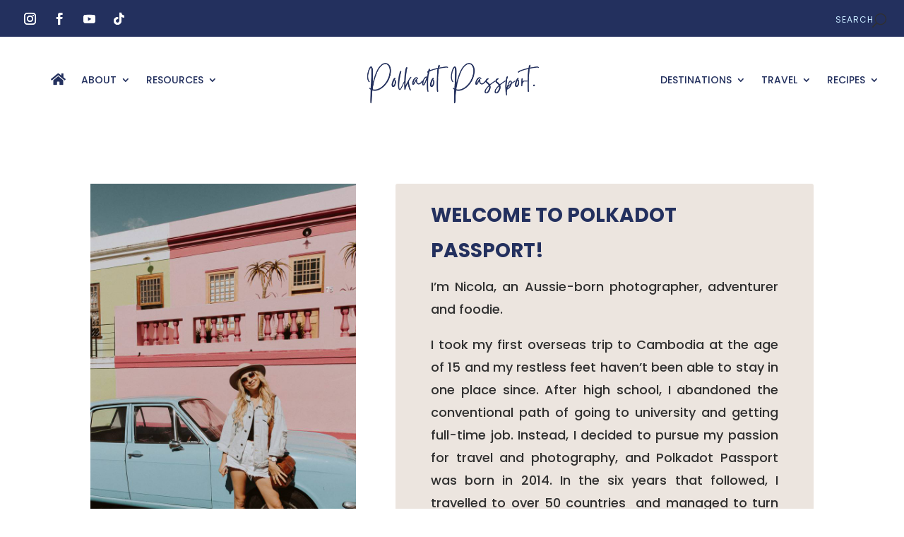

--- FILE ---
content_type: text/css
request_url: https://polkadotpassport.com/wp-content/et-cache/584/et-core-unified-tb-12338-tb-13143-deferred-584.min.css?ver=1768014157
body_size: 1991
content:
.et_pb_section_0_tb_header.et_pb_section{padding-top:0px;padding-right:0px;padding-bottom:0px;padding-left:0px;margin-top:0px;margin-bottom:0px;background-color:RGBA(255,255,255,0)!important}.et_pb_section_0_tb_header{width:100%}.et_pb_row_0_tb_header{background-color:#23305E}.et_pb_row_0_tb_header.et_pb_row{padding-top:10px!important;padding-right:10px!important;padding-bottom:0px!important;padding-left:10px!important;padding-top:10px;padding-right:10px;padding-bottom:0px;padding-left:10px}.et_pb_row_0_tb_header,body #page-container .et-db #et-boc .et-l .et_pb_row_0_tb_header.et_pb_row,body.et_pb_pagebuilder_layout.single #page-container #et-boc .et-l .et_pb_row_0_tb_header.et_pb_row,body.et_pb_pagebuilder_layout.single.et_full_width_page #page-container #et-boc .et-l .et_pb_row_0_tb_header.et_pb_row,.et_pb_row_1_tb_header,body #page-container .et-db #et-boc .et-l .et_pb_row_1_tb_header.et_pb_row,body.et_pb_pagebuilder_layout.single #page-container #et-boc .et-l .et_pb_row_1_tb_header.et_pb_row,body.et_pb_pagebuilder_layout.single.et_full_width_page #page-container #et-boc .et-l .et_pb_row_1_tb_header.et_pb_row{width:100%;max-width:2560px}.et_pb_social_media_follow .et_pb_social_media_follow_network_1_tb_header.et_pb_social_icon .icon:before,.et_pb_social_media_follow .et_pb_social_media_follow_network_2_tb_header.et_pb_social_icon .icon:before,.et_pb_social_media_follow_0_tb_header li.et_pb_social_icon a.icon:before,.et_pb_social_media_follow .et_pb_social_media_follow_network_0_tb_header.et_pb_social_icon .icon:before,.et_pb_social_media_follow .et_pb_social_media_follow_network_3_tb_header.et_pb_social_icon .icon:before{color:#FFFFFF}.et_pb_social_media_follow .et_pb_social_media_follow_network_3_tb_header .icon:before,.et_pb_social_media_follow .et_pb_social_media_follow_network_1_tb_header .icon:before,.et_pb_social_media_follow .et_pb_social_media_follow_network_0_tb_header .icon:before,.et_pb_social_media_follow .et_pb_social_media_follow_network_2_tb_header .icon:before{font-size:17px;line-height:34px;height:34px;width:34px}.et_pb_social_media_follow .et_pb_social_media_follow_network_0_tb_header .icon,.et_pb_social_media_follow .et_pb_social_media_follow_network_1_tb_header .icon,.et_pb_social_media_follow .et_pb_social_media_follow_network_3_tb_header .icon,.et_pb_social_media_follow .et_pb_social_media_follow_network_2_tb_header .icon{height:34px;width:34px}ul.et_pb_social_media_follow_0_tb_header a.icon{border-radius:100% 100% 100% 100%}.et_pb_social_media_follow_0_tb_header{width:100%;max-width:32%}.et_pb_social_media_follow_0_tb_header li a.icon:before{font-size:10px;line-height:20px;height:20px;width:20px}.et_pb_social_media_follow_0_tb_header li a.icon{height:20px;width:20px}.et_pb_search_0_tb_header input.et_pb_searchsubmit{font-family:'Poppins',Helvetica,Arial,Lucida,sans-serif;font-weight:300}.et_pb_search_0_tb_header form input.et_pb_s,.et_pb_search_0_tb_header form input.et_pb_s::placeholder{font-family:'Poppins',Helvetica,Arial,Lucida,sans-serif;font-size:12px;letter-spacing:1px;text-align:left;font-family:'Poppins',Helvetica,Arial,Lucida,sans-serif;font-size:12px;letter-spacing:1px;text-align:left;font-family:'Poppins',Helvetica,Arial,Lucida,sans-serif;font-size:12px;letter-spacing:1px;text-align:left;font-family:'Poppins',Helvetica,Arial,Lucida,sans-serif;font-size:12px;letter-spacing:1px;text-align:left}.et_pb_search_0_tb_header form input.et_pb_s::-ms-input-placeholder{font-family:'Poppins',Helvetica,Arial,Lucida,sans-serif;font-size:12px;letter-spacing:1px;text-align:left;font-family:'Poppins',Helvetica,Arial,Lucida,sans-serif;font-size:12px;letter-spacing:1px;text-align:left;font-family:'Poppins',Helvetica,Arial,Lucida,sans-serif;font-size:12px;letter-spacing:1px;text-align:left;font-family:'Poppins',Helvetica,Arial,Lucida,sans-serif;font-size:12px;letter-spacing:1px;text-align:left}.et_pb_search_0_tb_header form input.et_pb_s::-webkit-input-placeholder{font-family:'Poppins',Helvetica,Arial,Lucida,sans-serif;font-size:12px;letter-spacing:1px;text-align:left;font-family:'Poppins',Helvetica,Arial,Lucida,sans-serif;font-size:12px;letter-spacing:1px;text-align:left;font-family:'Poppins',Helvetica,Arial,Lucida,sans-serif;font-size:12px;letter-spacing:1px;text-align:left;font-family:'Poppins',Helvetica,Arial,Lucida,sans-serif;font-size:12px;letter-spacing:1px;text-align:left;color:#C6E7FE!important}.et_pb_search_0_tb_header form input.et_pb_s::-moz-placeholder{font-family:'Poppins',Helvetica,Arial,Lucida,sans-serif;font-size:12px;letter-spacing:1px;text-align:left;color:#C6E7FE!important}.et_pb_search_0_tb_header form input.et_pb_s::-moz-placeholder::-webkit-input-placeholder{font-family:'Poppins',Helvetica,Arial,Lucida,sans-serif;font-size:12px;letter-spacing:1px;text-align:left}.et_pb_search_0_tb_header form input.et_pb_s::-moz-placeholder::-moz-placeholder{font-family:'Poppins',Helvetica,Arial,Lucida,sans-serif;font-size:12px;letter-spacing:1px;text-align:left}.et_pb_search_0_tb_header form input.et_pb_s::-moz-placeholder::-ms-input-placeholder{font-family:'Poppins',Helvetica,Arial,Lucida,sans-serif;font-size:12px;letter-spacing:1px;text-align:left}.et_pb_search_0_tb_header .et_pb_searchform{background-color:RGBA(255,255,255,0)}.et_pb_search_0_tb_header.et_pb_search{border-width:0px;border-color:#FFFFFF}.et_pb_search_0_tb_header{max-height:35px;overflow-x:hidden;overflow-y:hidden;max-width:16%}.et_pb_search_0_tb_header input.et_pb_s{padding-top:0.715em!important;padding-right:0.715em!important;padding-bottom:0.715em!important;padding-left:0.715em!important;height:auto;min-height:0}.et_pb_search_0_tb_header form input.et_pb_s{background-color:RGBA(255,255,255,0);color:#23305E}.et_pb_search_0_tb_header form input.et_pb_s:focus{background-color:#FFFFFF;color:#23305E}.et_pb_search_0_tb_header form input.et_pb_s:-ms-input-placeholder{color:#C6E7FE!important}.et_pb_section_1_tb_header.et_pb_section{padding-top:0px;padding-bottom:0px}.et_pb_menu_0_tb_header.et_pb_menu ul li a,.et_pb_menu_1_tb_header.et_pb_menu ul li a{font-family:'Poppins',Helvetica,Arial,Lucida,sans-serif;text-transform:uppercase;color:#23305E!important}.et_pb_fullwidth_menu_0_tb_header.et_pb_fullwidth_menu,.et_pb_menu_1_tb_header.et_pb_menu,.et_pb_menu_0_tb_header.et_pb_menu{background-color:#ffffff}.et_pb_menu_1_tb_header,.et_pb_menu_0_tb_header{padding-top:20px}.et_pb_menu_0_tb_header.et_pb_menu .nav li ul,.et_pb_menu_1_tb_header.et_pb_menu .nav li ul{background-color:#FFFFFF!important;border-color:#23305E}.et_pb_menu_0_tb_header.et_pb_menu .et_mobile_menu,.et_pb_menu_1_tb_header.et_pb_menu .et_mobile_menu{border-color:#23305E}.et_pb_menu_1_tb_header.et_pb_menu .et_mobile_menu a,.et_pb_menu_0_tb_header.et_pb_menu .nav li ul.sub-menu a,.et_pb_menu_1_tb_header.et_pb_menu .nav li ul.sub-menu a,.et_pb_menu_0_tb_header.et_pb_menu .et_mobile_menu a,.et_pb_fullwidth_menu_0_tb_header.et_pb_fullwidth_menu ul li.current-menu-item a,.et_pb_fullwidth_menu_0_tb_header.et_pb_fullwidth_menu ul li a{color:#23305E!important}.et_pb_fullwidth_menu_0_tb_header.et_pb_fullwidth_menu .nav li ul.sub-menu li.current-menu-item a,.et_pb_menu_1_tb_header.et_pb_menu .nav li ul.sub-menu li.current-menu-item a,.et_pb_menu_0_tb_header.et_pb_menu .nav li ul.sub-menu li.current-menu-item a{color:#90D5F4!important}.et_pb_menu_1_tb_header.et_pb_menu .et_mobile_menu,.et_pb_menu_1_tb_header.et_pb_menu .et_mobile_menu ul,.et_pb_menu_0_tb_header.et_pb_menu .et_mobile_menu,.et_pb_menu_0_tb_header.et_pb_menu .et_mobile_menu ul{background-color:#FFFFFF!important}.et_pb_fullwidth_menu_0_tb_header .et_pb_row>.et_pb_menu__logo-wrap,.et_pb_fullwidth_menu_0_tb_header .et_pb_menu__logo-slot,.et_pb_menu_1_tb_header .et_pb_menu_inner_container>.et_pb_menu__logo-wrap,.et_pb_menu_1_tb_header .et_pb_menu__logo-slot,.et_pb_menu_0_tb_header .et_pb_menu_inner_container>.et_pb_menu__logo-wrap,.et_pb_menu_0_tb_header .et_pb_menu__logo-slot{width:auto;max-width:100%}.et_pb_menu_0_tb_header .et_pb_menu_inner_container>.et_pb_menu__logo-wrap .et_pb_menu__logo img,.et_pb_menu_0_tb_header .et_pb_menu__logo-slot .et_pb_menu__logo-wrap img,.et_pb_menu_1_tb_header .et_pb_menu_inner_container>.et_pb_menu__logo-wrap .et_pb_menu__logo img,.et_pb_menu_1_tb_header .et_pb_menu__logo-slot .et_pb_menu__logo-wrap img,.et_pb_fullwidth_menu_0_tb_header .et_pb_row>.et_pb_menu__logo-wrap .et_pb_menu__logo img,.et_pb_fullwidth_menu_0_tb_header .et_pb_menu__logo-slot .et_pb_menu__logo-wrap img{height:auto;max-height:none}.et_pb_menu_1_tb_header .et_pb_menu__icon.et_pb_menu__search-button,.et_pb_menu_1_tb_header .et_pb_menu__icon.et_pb_menu__close-search-button,.et_pb_menu_1_tb_header .mobile_nav .mobile_menu_bar:before,.et_pb_fullwidth_menu_0_tb_header .mobile_nav .mobile_menu_bar:before,.et_pb_fullwidth_menu_0_tb_header .et_pb_menu__icon.et_pb_menu__search-button,.et_pb_fullwidth_menu_0_tb_header .et_pb_menu__icon.et_pb_menu__close-search-button,.et_pb_fullwidth_menu_0_tb_header .et_pb_menu__icon.et_pb_menu__cart-button,.et_pb_menu_0_tb_header .et_pb_menu__icon.et_pb_menu__search-button,.et_pb_menu_0_tb_header .et_pb_menu__icon.et_pb_menu__close-search-button,.et_pb_menu_0_tb_header .mobile_nav .mobile_menu_bar:before{color:#23305E}.et_pb_menu_0_tb_header .et_pb_menu__icon.et_pb_menu__cart-button,.et_pb_menu_1_tb_header .et_pb_menu__icon.et_pb_menu__cart-button{color:#23305e}.et_pb_image_0_tb_header{padding-top:0px;padding-right:0px;padding-bottom:0px;padding-left:0px;margin-top:0px!important;margin-bottom:0px!important;max-width:70%;text-align:left;margin-left:0}.et_pb_section_2_tb_header.et_pb_section{padding-top:0px;padding-bottom:0px;margin-top:20px;margin-bottom:20px}.et_pb_section_2_tb_header.section_has_divider.et_pb_bottom_divider .et_pb_bottom_inside_divider{background-image:url([data-uri]);background-size:100% 100px;bottom:0;height:100px;z-index:10;transform:scale(1,1)}.et_pb_section_2_tb_header.section_has_divider.et_pb_top_divider .et_pb_top_inside_divider{background-image:url([data-uri]);background-size:100% 100px;top:0;height:100px;z-index:10;transform:scale(1,1)}.et_pb_fullwidth_menu_0_tb_header.et_pb_fullwidth_menu .nav li ul{background-color:#23305E!important;border-color:#FFFFFF}.et_pb_fullwidth_menu_0_tb_header.et_pb_fullwidth_menu .et_mobile_menu{border-color:#FFFFFF}.et_pb_fullwidth_menu_0_tb_header.et_pb_fullwidth_menu .nav li ul.sub-menu a,.et_pb_fullwidth_menu_0_tb_header.et_pb_fullwidth_menu .et_mobile_menu a{color:#FFFFFF!important}.et_pb_fullwidth_menu_0_tb_header.et_pb_fullwidth_menu .et_mobile_menu,.et_pb_fullwidth_menu_0_tb_header.et_pb_fullwidth_menu .et_mobile_menu ul{background-color:#23305E!important}.et_pb_social_media_follow_network_1_tb_header a.icon,.et_pb_social_media_follow_network_0_tb_header a.icon,.et_pb_social_media_follow_network_2_tb_header a.icon,.et_pb_social_media_follow_network_3_tb_header a.icon{background-color:RGBA(255,255,255,0)!important}.et_pb_social_media_follow_0_tb_header.et_pb_module{margin-left:0px!important;margin-right:auto!important}.et_pb_search_0_tb_header.et_pb_module{margin-left:auto!important;margin-right:0px!important}.et_pb_image_0_tb_header.et_pb_module{margin-left:auto!important;margin-right:auto!important}@media only screen and (min-width:981px){.et_pb_section_2_tb_header{display:none!important}}@media only screen and (max-width:980px){.et_pb_section_0_tb_header.et_pb_section{margin-top:-15px;margin-bottom:-20px}.et_pb_image_0_tb_header .et_pb_image_wrap img{width:auto}}@media only screen and (min-width:768px) and (max-width:980px){.et_pb_section_0_tb_header,.et_pb_section_2_tb_header{display:none!important}}@media only screen and (max-width:767px){.et_pb_section_0_tb_header.et_pb_section{margin-top:-15px;margin-bottom:-20px;margin-left:0px}.et_pb_section_0_tb_header,.et_pb_section_1_tb_header{display:none!important}.et_pb_image_0_tb_header .et_pb_image_wrap img{width:auto}}.et_pb_section_0_tb_footer.et_pb_section{padding-top:0px;padding-bottom:0px;margin-top:0px;margin-bottom:0px}.et_pb_section_0_tb_footer{width:100%}.et_pb_row_0.et_pb_row{padding-bottom:89px!important;margin-right:auto!important;margin-bottom:-53px!important;margin-left:auto!important;padding-bottom:89px}.et_pb_image_0{margin-bottom:-190px!important;width:100%;text-align:left;margin-left:0}.et_pb_text_0 h1{text-transform:uppercase;font-size:28px;text-align:left}.et_pb_text_0,.et_pb_text_1{background-color:RGBA(255,255,255,0);padding-top:0px!important;margin-top:20px!important;margin-right:50px!important;margin-bottom:20px!important;margin-left:50px!important}.et_pb_text_1 h1{text-transform:uppercase;font-size:25px;text-align:center}.et_pb_image_3,.et_pb_image_1{text-align:left;margin-left:0}.et_pb_text_2{min-height:6.4px;margin-bottom:12px!important}ul.et_pb_social_media_follow_1 a.icon,ul.et_pb_social_media_follow_0 a.icon{border-radius:100% 100% 100% 100%}ul.et_pb_social_media_follow_1,ul.et_pb_social_media_follow_0{margin-bottom:20px!important}.et_pb_blog_0,.et_pb_row_4,body #page-container .et-db #et-boc .et-l .et_pb_row_4.et_pb_row,body.et_pb_pagebuilder_layout.single #page-container #et-boc .et-l .et_pb_row_4.et_pb_row,body.et_pb_pagebuilder_layout.single.et_full_width_page #page-container #et-boc .et-l .et_pb_row_4.et_pb_row,.et_pb_row_2,body #page-container .et-db #et-boc .et-l .et_pb_row_2.et_pb_row,body.et_pb_pagebuilder_layout.single #page-container #et-boc .et-l .et_pb_row_2.et_pb_row,body.et_pb_pagebuilder_layout.single.et_full_width_page #page-container #et-boc .et-l .et_pb_row_2.et_pb_row,.et_pb_row_5,body #page-container .et-db #et-boc .et-l .et_pb_row_5.et_pb_row,body.et_pb_pagebuilder_layout.single #page-container #et-boc .et-l .et_pb_row_5.et_pb_row,body.et_pb_pagebuilder_layout.single.et_full_width_page #page-container #et-boc .et-l .et_pb_row_5.et_pb_row,.et_pb_row_3,body #page-container .et-db #et-boc .et-l .et_pb_row_3.et_pb_row,body.et_pb_pagebuilder_layout.single #page-container #et-boc .et-l .et_pb_row_3.et_pb_row,body.et_pb_pagebuilder_layout.single.et_full_width_page #page-container #et-boc .et-l .et_pb_row_3.et_pb_row{width:100%}.et_pb_text_3 h2{font-weight:600;text-transform:uppercase;font-size:36px}.et_pb_text_3,.et_pb_text_8{margin-bottom:15px!important}.et_pb_divider_0,.et_pb_divider_2{margin-bottom:15px!important;max-width:80px}.et_pb_divider_2:before,.et_pb_divider_0:before{border-top-color:#cccccc;border-top-width:2px}.et_pb_blog_1 .et_pb_post .entry-title a,.et_pb_blog_1 .not-found-title,.et_pb_blog_0 .et_pb_post .entry-title a,.et_pb_blog_0 .not-found-title{color:#885E52!important}.et_pb_blog_0 .et_pb_post .entry-title,.et_pb_blog_0 .not-found-title{font-size:18px!important;line-height:1.3em!important;text-align:center!important}.et_pb_blog_1 .et_pb_post .post-content,.et_pb_blog_1.et_pb_bg_layout_light .et_pb_post .post-content p,.et_pb_blog_1.et_pb_bg_layout_dark .et_pb_post .post-content p,.et_pb_blog_0 .et_pb_post .post-content,.et_pb_blog_0.et_pb_bg_layout_light .et_pb_post .post-content p,.et_pb_blog_0.et_pb_bg_layout_dark .et_pb_post .post-content p{font-family:'Cormorant Garamond',Georgia,"Times New Roman",serif;font-weight:500;font-size:14px;text-align:center}.et_pb_blog_0 .et_pb_post .post-meta,.et_pb_blog_0 .et_pb_post .post-meta a,#left-area .et_pb_blog_0 .et_pb_post .post-meta,#left-area .et_pb_blog_0 .et_pb_post .post-meta a,.et_pb_blog_1 .et_pb_post .post-meta,.et_pb_blog_1 .et_pb_post .post-meta a,#left-area .et_pb_blog_1 .et_pb_post .post-meta,#left-area .et_pb_blog_1 .et_pb_post .post-meta a{font-family:'Montserrat',Helvetica,Arial,Lucida,sans-serif;color:#ff7864!important}.et_pb_blog_0 .et_pb_post div.post-content a.more-link,.et_pb_blog_1 .et_pb_post div.post-content a.more-link{font-style:italic;text-decoration:underline;-webkit-text-decoration-color:#A3766A;text-decoration-color:#A3766A;font-size:15px;color:#A3766A!important}.et_pb_blog_1 .pagination a,.et_pb_blog_0 .pagination a{font-family:'Montserrat',Helvetica,Arial,Lucida,sans-serif;font-size:13px;color:#ff7864!important}.et_pb_blog_0 .et_pb_blog_grid .et_pb_post,.et_pb_blog_1 .et_pb_blog_grid .et_pb_post{border-radius:3px 3px 3px 3px;overflow:hidden;border-color:#e0e0e0;background-color:#f4f4f4}.et_pb_blog_1 .et_pb_post .entry-featured-image-url,.et_pb_blog_1 .et_pb_post .et_pb_slides,.et_pb_blog_1 .et_pb_post .et_pb_video_overlay,.et_pb_blog_0 .et_pb_post .entry-featured-image-url,.et_pb_blog_0 .et_pb_post .et_pb_slides,.et_pb_blog_0 .et_pb_post .et_pb_video_overlay{border-radius:3px 3px 3px 3px;overflow:hidden}.et_pb_blog_0 .entry-title{min-height:80px}.et_pb_section_1.et_pb_section{padding-top:0px;padding-bottom:0px}.et_pb_row_3.et_pb_row{padding-top:0px!important;padding-bottom:0px!important;margin-right:auto!important;margin-left:auto!important;padding-top:0px;padding-bottom:0px}.et_pb_text_4 h1{text-transform:uppercase;font-size:39px;line-height:1.8em}.et_pb_text_4{background-color:RGBA(255,255,255,0);padding-top:0px!important;padding-bottom:0px!important;margin-top:30px!important;margin-right:40px!important;margin-bottom:10px!important;margin-left:40px!important}.et_pb_divider_1{height:2px;padding-top:0px;padding-bottom:0px;margin-top:0px!important;margin-bottom:40px!important;max-width:80px}.et_pb_divider_1:before{border-top-color:#cccccc;border-top-width:2px;width:auto;top:0px;right:0px;left:0px}.et_pb_image_2{margin-bottom:-30px!important;width:100%;text-align:left;margin-left:0}.et_pb_text_5 h1,.et_pb_text_6 h1{text-transform:uppercase;font-size:28px;line-height:1.8em}.et_pb_text_5{background-color:RGBA(255,255,255,0);padding-top:25px!important;padding-right:25px!important;padding-bottom:25px!important;padding-left:25px!important;margin-right:0px!important;margin-left:0px!important;width:100%;max-width:100%}.et_pb_text_6{background-color:RGBA(255,255,255,0);padding-top:0px!important;padding-right:25px!important;padding-bottom:0px!important;padding-left:25px!important;margin-top:0px!important;margin-right:0px!important;margin-bottom:0px!important;margin-left:0px!important;width:100%;max-width:100%}.et_pb_text_7{font-size:16px;min-height:6.4px;margin-bottom:12px!important;width:100%}.et_pb_text_8 h2{font-weight:600;text-transform:uppercase;font-size:28px}.et_pb_blog_1 .et_pb_post .entry-title,.et_pb_blog_1 .not-found-title{font-size:22px!important;line-height:1.3em!important;text-align:center!important}.et_pb_blog_1{padding-top:0px;padding-right:0px;padding-bottom:0px;padding-left:0px}.et_pb_column_6,.et_pb_column_1{background-color:#ECE5DF;border-radius:3px 3px 3px 3px;overflow:hidden;padding-bottom:10px}.et_pb_column_2{background-color:#ECE5DF}.et_pb_social_media_follow_network_6 a.icon,.et_pb_social_media_follow_network_3 a.icon,.et_pb_social_media_follow_network_7 a.icon,.et_pb_social_media_follow_network_1 a.icon,.et_pb_social_media_follow_network_2 a.icon,.et_pb_social_media_follow_network_4 a.icon,.et_pb_social_media_follow_network_5 a.icon,.et_pb_social_media_follow_network_0 a.icon{background-color:#A3766A!important}.et_pb_social_media_follow li.et_pb_social_media_follow_network_5 a,.et_pb_social_media_follow li.et_pb_social_media_follow_network_6 a,.et_pb_social_media_follow li.et_pb_social_media_follow_network_7 a,.et_pb_social_media_follow li.et_pb_social_media_follow_network_4 a,.et_pb_social_media_follow li.et_pb_social_media_follow_network_3 a,.et_pb_social_media_follow li.et_pb_social_media_follow_network_1 a,.et_pb_social_media_follow li.et_pb_social_media_follow_network_2 a,.et_pb_social_media_follow li.et_pb_social_media_follow_network_0 a{padding-top:10px;padding-right:10px;padding-bottom:10px;padding-left:10px;width:auto;height:auto}.et_pb_social_media_follow_network_0,.et_pb_social_media_follow_network_1,.et_pb_social_media_follow_network_6,.et_pb_social_media_follow_network_2,.et_pb_social_media_follow_network_7,.et_pb_social_media_follow_network_5,.et_pb_social_media_follow_network_4,.et_pb_social_media_follow_network_3{margin-right:10px!important;margin-left:10px!important}.et_pb_divider_2.et_pb_module,.et_pb_divider_1.et_pb_module,.et_pb_text_6.et_pb_module,.et_pb_divider_0.et_pb_module,.et_pb_text_5.et_pb_module,.et_pb_blog_1.et_pb_module{margin-left:auto!important;margin-right:auto!important}@media only screen and (min-width:981px){.et_pb_section_1{display:none!important}}@media only screen and (max-width:980px){.et_pb_image_0 .et_pb_image_wrap img,.et_pb_image_1 .et_pb_image_wrap img,.et_pb_image_2 .et_pb_image_wrap img,.et_pb_image_3 .et_pb_image_wrap img{width:auto}}@media only screen and (min-width:768px) and (max-width:980px){.et_pb_section_1{display:none!important}}@media only screen and (max-width:767px){.et_pb_section_0{display:none!important}.et_pb_image_0 .et_pb_image_wrap img,.et_pb_image_1 .et_pb_image_wrap img,.et_pb_image_2 .et_pb_image_wrap img,.et_pb_image_3 .et_pb_image_wrap img{width:auto}.et_pb_blog_1{width:100%}}